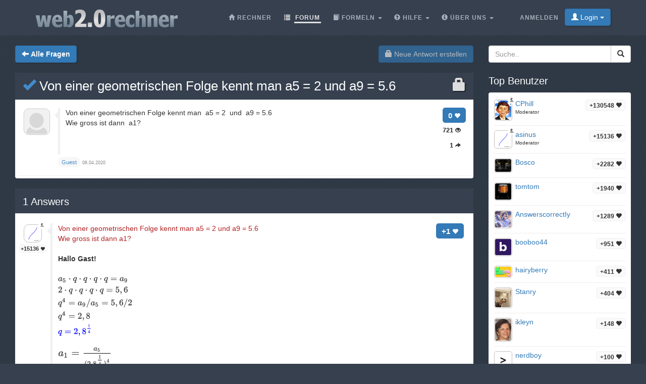

--- FILE ---
content_type: text/html;charset=utf-8
request_url: https://web2.0rechner.de/fragen/von-einer-geometrischen-folge-kennt-man-a5-2-und-a9-5-6
body_size: 4693
content:
<!DOCTYPE html><html lang="de" class=" question socialbar" itemtype="https://schema.org/QAPage" itemscope="" data-uri="von-einer-geometrischen-folge-kennt-man-a5-2-und-a9-5-6"><head><!-- (c) 2006-2026 Andre Massow britnex@gmail.com --><meta http-equiv="Content-Type" content="text/html; charset=utf-8" /><link rel="shortcut icon" href="/favicon.ico" type="image/x-ico; charset=binary" /><link rel="icon" href="/favicon.ico" type="image/x-ico; charset=binary" /><link rel="preload" href="/fonts/glyphicons-halflings-regular.woff2" as="font" type="font/woff2"><link rel="stylesheet" href="/css/web2.0calc.css?v135" /><link rel="canonical" href="https://web2.0rechner.de/fragen/von-einer-geometrischen-folge-kennt-man-a5-2-und-a9-5-6" /><meta name="generator" content="0calc10.0" /><meta name="description" content="Der wissenschaftliche Taschenrechner im Internet. Ideal zum Lösen von Hausaufgaben aus den Gebieten: Mathematik, Physik und Technik. Mit Vektor/Matrixrechner, Gleichungslöser, komplexen Zahlen und Einheitenumrechnung." /><meta name="keywords" content="Taschenrechner, Rechner, Web Rechner, Wissenschaftlicher Taschenrechner, Onlinerechner, Online Taschenrechner, Web 2.0, Mathematik" /><!-- FOUC --><style>body {
background-color: #36404f;}
nav a {
color: white;}
</style><link rel="stylesheet" href="/css/forum.css?v57" /><title>Frage anzeigen&#160;-&#160;Von einer geometrischen Folge kennt man a5 = 2 und a9 = 5.6
</title><meta name="viewport" content="width=device-width, initial-scale=1" /><meta property="og:url" content="https://web2.0rechner.de/fragen/von-einer-geometrischen-folge-kennt-man-a5-2-und-a9-5-6" /><meta property="og:type" content="website" /><meta property="og:title" content="Von einer geometrischen Folge kennt man a5 = 2 und a9 = 5.6" /><meta property="og:description" content="Von einer geometrischen Folge kennt man a5 = 2 und a9 = 5.6 Wie gross ist dann a1?" /><meta property="og:image" content="https://web2.0rechner.de/img/question-preview-image/von-einer-geometrischen-folge-kennt-man-a5-2-und-a9-5-6.png" /><meta property="fb:app_id" content="135748171745" /></head><body><div class="navbar navbar-default navbar-fixed-top"><div class="container"><div class="navbar-header"><button data-target=".navbar-collapse" data-toggle="collapse"
class="navbar-toggle" type="button"><span class="icon-bar"></span> <span class="icon-bar"></span> <span
class="icon-bar"></span></button><a href="/" class="navbar-brand"><img src="/img/web2.0rechner.png" alt="web2.0rechner" class="img-responsive" /></a></div><nav><div class="navbar-collapse collapse"><ul class="nav navbar-nav overtoggle pull-right"><li class=""><a href="/anmelden/"><span>Anmelden</span></a></li><li class="nohover "><button id="loginbtn" class="loginbtn btn btn-primary dropdown-toggle" type="button"><span class="glyphicon glyphicon-user"></span> Login <span class="caret"></span></button><div id="logindropmenu" class="dropdown-menu"><form class="form-horizontal" method="post" action="https://web2.0rechner.de/fragen/von-einer-geometrischen-folge-kennt-man-a5-2-und-a9-5-6"><div class=""><label for="loginusername">Benutzername</label> <input class="textfield" type="text" value="" placeholder="" id="loginusername" name="loginusername" /></div><div class=""><label for="loginpassword">Passwort</label> <input class="textfield" type="password" placeholder="" id="loginpassword" name="loginpassword" /></div><button type="submit" name="controller" value="login" class="btn btn-primary pull-right">Login</button><small class="pull-left passwordrecovery"><a href="/anmelden/resetpassword.html">Passwort vergessen?</a></small><div class="clearfix"></div><hr><input type="hidden" name="logincookies" value="1" /></form></div></li></ul><ul class="nav navbar-nav overtoggle autosize pull-right" id="menubar"><li data-prio="3" id="menuhome" title="Rechner" class=""><a href="/"><span class="glyphicon glyphicon-home" aria-hidden="true"></span>&#160;<span>Rechner</span></a></li><li data-prio="1" id="menuforum" title="Forum" class="active"><a class="dropdown-toggle" href="/fragen/"><span class="glyphicon glyphicon-list" aria-hidden="true"></span>&#160;<span>Forum</span><sup id="newquestioncount" class="badge">+0</sup></a></li><li data-prio="4" id="menuformulary" title="Formeln" class="dropdown"><a data-toggle="dropdown" class="dropdown-toggle" href="/formelsammlung/"><span class="glyphicon glyphicon-book" aria-hidden="true"></span>&#160;<span>Formeln</span> <b class="caret"></b></a><ul class="dropdown-menu"><li><a href="/formelsammlung/mathematik">Mathematik</a></li></ul></li><li data-prio="3" id="menuhelp" title="Hilfe" class="dropdown"><a data-toggle="dropdown" class="dropdown-toggle" href="/hilfe/"><span class="glyphicon glyphicon-question-sign" aria-hidden="true"></span>&#160;<span>Hilfe</span> <b class="caret"></b></a><ul class="dropdown-menu"><li><a href="/hilfe/komplexe-zahlen">Komplexe Zahlen</a></li><li><a href="/hilfe/integralrechnung">Integralrechnung</a></li><li><a href="/hilfe/differentialrechnung">Differentialrechnung</a></li><li><a href="/hilfe/gleichungen">Gleichungen</a></li><li><a href="/hilfe/funktionsgraphen">Funktionsgraphen</a></li><li><a href="/hilfe/linalg">Lineare Algebra - Vektoralgebra</a></li><li><a href="/hilfe/zahlentheorie">Zahlentheorie</a></li><li><a href="/hilfe/prozentrechnung">Prozentrechnung</a></li><li><a href="/hilfe/standard-funktionen">Standard-Funktionen <span class="glyphicon glyphicon-fire" aria-hidden="true"></span></a></li><li><a href="/hilfe/wahrscheinlichkeitsrechnung">Wahrscheinlichkeitsrechnung</a></li><li><a href="/hilfe/trigonometrie">Trigonometrie</a></li><li><a href="/hilfe/einheiten-umrechnung">Einheiten-Umrechnung</a></li><li><a href="/hilfe/einheiten">Rechnen mit Einheiten</a></li></ul></li><li data-prio="1" class="dropdown" title="Über Uns"><a data-toggle="dropdown"
class="dropdown-toggle" href="/impressum/"><span class="glyphicon glyphicon-info-sign" aria-hidden="true"></span>&#160;<span>Über Uns</span> <b
class="caret"></b></a><ul class="dropdown-menu"><li><a href="/impressum/">Impressum</a></li><li><a href="/datenschutz/">Datenschutzrichtlinie</a></li><li><a href="/nutzungsbedingungen/">Nutzungsbedingungen</a></li><li class="divider"></li><li><a href="/credits/" rel="nofollow">Credits</a></li><li class="divider"></li><li><a href="https://plus.google.com/108772686782622828406/posts"><span class="glyphicon glyphicon-globe"></span> Google+</a></li><li><a target="_blank" href="https://www.facebook.com/Web-20-scientific-calculator-204577902909300/"><span class="glyphicon glyphicon-globe"></span> Facebook</a></li><li class="divider"></li><li><a href="mailto:britnex@gmail.com"><span class="glyphicon glyphicon-envelope"></span> Email</a></li></ul></li><li><a href="/">&#160;</a></li></ul></div><!--/.navbar-collapse --></nav></div></div><div class="container"><div>&#160;</div><div class="row"><div class="col-md-9"><form class="text-right pull-right"><button disabled="disabled" class="btn btn-primary postnew" type="submit" name="new" value="1"> <span class="glyphicon glyphicon-lock" aria-hidden="true"></span> Neue Antwort erstellen </button></form><form class="pull-left" action="/fragen/" method="get"><button class="btn btn-primary goback" type="submit" title="back to questions"><span class="glyphicon glyphicon-arrow-left" aria-hidden="true"></span>&#160;<strong>Alle Fragen
</strong></button><sup id="newquestioncountback" class="badge">+0</sup>&#160;&#160;</form></div><div class="col-md-3"><form action="/suche/" method="get"><div class="input-group pull-right search"><input type="text" placeholder="Suche.." value="" name="q" class="form-control" /><span class="input-group-btn"> <button class="btn btn-default" type="submit"> <span class="glyphicon glyphicon-search"></span> </button></span></div></form></div></div><div class="row">&#160;</div><div class="row"><div class="col-md-9" itemtype="http://schema.org/Question" itemscope="" itemprop="mainEntity"><div class="panel panel-default"><div class="panel-heading"><div class="panel-title"><h1 itemprop="name"><span class="glyphicon glyphicon-lock pull-right lock1" aria-hidden="true"></span><a href="/fragen/von-einer-geometrischen-folge-kennt-man-a5-2-und-a9-5-6"><span class="glyphicon glyphicon-ok" title="question answered"></span>&#160;Von einer geometrischen Folge kennt man a5 = 2 und a9 = 5.6
</a></h1></div></div><div class="panel-body"><div id="question-von-einer-geometrischen-folge-kennt-man-a5-2-und-a9-5-6" class="questionrow"><div class="stats"><div class="score"><strong>0 <span class="glyphicon glyphicon-heart" aria-hidden="true"></span></strong></div><div class="views"><strong>721 <span class="glyphicon glyphicon-eye-open" aria-hidden="true"></span></strong></div><div class="answers"><strong>1 <span class="glyphicon glyphicon-share-alt" aria-hidden="true"></span></strong></div></div><div class="user"><a href="" class="avatar w48"><img class="avatarimg" alt="avatar" src="/img/avatar48.png" /></a></div><div class="summary"><div class="html" itemprop="text"><p>Von einer geometrischen Folge kennt man&nbsp; a5 = 2&nbsp; und&nbsp; a9 = 5.6</p> <p>Wie gross ist dann&nbsp; a1?</p></div></div><div class="creator" ><a class="badge" itemscope itemtype="http://schema.org/Person" itemprop="author"><small itemprop="name">Guest</small></a>&#160;<time itemprop="dateCreated" datetime="2020-04-06T11:06:23"></time><span><span>06.04.2020</span></span></div></div><div class="panel-footer" id="userstyping"><h5><strong>0</strong>  Benutzer verfassen gerade Antworten..</h5><ul></ul></div></div></div><div class="panel panel-default answerrows" data-answers="1" data-uri="von-einer-geometrischen-folge-kennt-man-a5-2-und-a9-5-6"><div class="panel-heading"><div class="panel-title"><h3><a href="/fragen/von-einer-geometrischen-folge-kennt-man-a5-2-und-a9-5-6"><span itemprop="answerCount">1</span><sup class="badge newanswercount">+0</sup> Answers</a></h3></div></div><div class="panel-body"><div id="answer-von-einer-geometrischen-folge-kennt-man-a5-2-und-a9-5-6-1" data-index="1" class="answerrow clearfix"  itemtype="http://schema.org/Answer" itemscope="" itemprop="suggestedAnswer"><a class="pull-right" name="r1">&#160;</a><a class="link" href="#r1">#1</a><div class="answer"><div class="user"><a href="/mitglieder/asinus" class="avatar w32"><img class="avatarimg" alt="avatar" src="/img/avatars-32/asinus.png?v=0" /></a><small class="badge score">+15136&#160;<span class="glyphicon glyphicon-heart" aria-hidden="true"></span></small><small class="modbadge"><span title="Moderator" class="glyphicon glyphicon-knight" aria-hidden="true"></span></small></div><div class="stats"><div class="score"><strong>+1 <span class="glyphicon glyphicon-heart" aria-hidden="true"></span></strong></div></div><div class="summary"><div class="html" itemprop="text"><p><span style="color:rgb(178, 34, 34);">Von einer geometrischen Folge kennt man a5 = 2 und a9 = 5.6<br> Wie gross ist dann a1? </span></p><p>&nbsp;</p><p><strong>Hallo Gast!</strong></p><p>&nbsp;</p><p><span class="math-tex">\( a_5\cdot q\cdot q\cdot q\cdot q=a_9\\ 2\cdot q\cdot q\cdot q\cdot q=5,6\\ q^4=a_9/a_5=5,6/2\\ q^4=2,8\\ \color{blue}q=2,8^{\frac{1}{4}}\)</span></p><p>&nbsp;</p><p><span class="math-tex">\(\large a_1=\frac{a_5}{(2,8^{\frac{1}{4}})^4}\\ a_1=\frac{2}{2,8}\\\)</span></p><p><span style="color:rgb(0, 0, 255);"><span class="math-tex">\(a_1=5/7\)</span></span></p></div></div><div class="creator" property="author" typeof="Person"><a itemscope itemtype="http://schema.org/Person" itemprop="author" href="/mitglieder/asinus" class="name badge"><small itemprop="name">asinus</small></a>&#160;<time itemprop="dateCreated" datetime="2020-04-06T11:21:29"></time><span><span>06.04.2020</span></span></div><div class="editlist">bearbeitet von
<a href="/mitglieder/asinus" class="name ">asinus
</a>&#160;<span>07.04.2020</span><br /></div></div></div></div></div><form class="text-right"><button disabled="disabled" class="btn btn-primary postnew" type="submit" name="new" value="1"> <span class="glyphicon glyphicon-lock" aria-hidden="true"></span> Neue Antwort erstellen </button></form><br /><div class="onlineusers"><h3 title="0 Benutzer online, 1 Gast">1 Benutzer online</h3></div></div><div class="col-md-3 sidebar"><h3>Top Benutzer
</h3><div class="panel panel-default"><div class="panel-body topusers"><div class="topuser" style="background-image: url(/api/members?usagestats=cphill);"><a href="/mitglieder/cphill" class="avatar w32"><img class="avatarimg" alt="avatar" src="/img/avatars-32/cphill.png?v=5" /></a><span class="badge score">+130548 <span class="glyphicon glyphicon-heart" aria-hidden="true"></span></span><a href="/mitglieder/cphill" class="name">CPhill
</a><span class="modbadge"><span title="Moderator" class="glyphicon glyphicon-knight" aria-hidden="true"></span></span><small>Moderator
</small></div><div class="topuser" style="background-image: url(/api/members?usagestats=asinus);"><a href="/mitglieder/asinus" class="avatar w32"><img class="avatarimg" alt="avatar" src="/img/avatars-32/asinus.png?v=0" /></a><span class="badge score">+15136 <span class="glyphicon glyphicon-heart" aria-hidden="true"></span></span><a href="/mitglieder/asinus" class="name">asinus
</a><span class="modbadge"><span title="Moderator" class="glyphicon glyphicon-knight" aria-hidden="true"></span></span><small>Moderator
</small></div><div class="topuser" style="background-image: url(/api/members?usagestats=bosco);"><a href="/mitglieder/bosco" class="avatar w32"><img class="avatarimg" alt="avatar" src="/img/avatars-32/bosco.png?v=1" /></a><span class="badge score">+2282 <span class="glyphicon glyphicon-heart" aria-hidden="true"></span></span><a href="/mitglieder/bosco" class="name">Bosco
</a></div><div class="topuser" style="background-image: url(/api/members?usagestats=tomtom);"><a href="/mitglieder/tomtom" class="avatar w32"><img class="avatarimg" alt="avatar" src="/img/avatars-32/tomtom.png?v=1" /></a><span class="badge score">+1940 <span class="glyphicon glyphicon-heart" aria-hidden="true"></span></span><a href="/mitglieder/tomtom" class="name">tomtom
</a></div><div class="topuser" style="background-image: url(/api/members?usagestats=answerscorrectiy);"><a href="/mitglieder/answerscorrectiy" class="avatar w32"><img class="avatarimg" alt="avatar" src="/img/avatars-32/answerscorrectiy.png?v=1" /></a><span class="badge score">+1289 <span class="glyphicon glyphicon-heart" aria-hidden="true"></span></span><a href="/mitglieder/answerscorrectiy" class="name">AnswerscorrectIy
</a></div><div class="topuser" style="background-image: url(/api/members?usagestats=booboo44);"><a href="/mitglieder/booboo44" class="avatar w32"><img class="avatarimg" alt="avatar" src="/img/avatars-32/booboo44.png?v=0" /></a><span class="badge score">+951 <span class="glyphicon glyphicon-heart" aria-hidden="true"></span></span><a href="/mitglieder/booboo44" class="name">booboo44
</a></div><div class="topuser" style="background-image: url(/api/members?usagestats=hairyberry);"><a href="/mitglieder/hairyberry" class="avatar w32"><img class="avatarimg" alt="avatar" src="/img/avatars-32/hairyberry.png?v=2" /></a><span class="badge score">+411 <span class="glyphicon glyphicon-heart" aria-hidden="true"></span></span><a href="/mitglieder/hairyberry" class="name">hairyberry
</a></div><div class="topuser" style="background-image: url(/api/members?usagestats=stanry);"><a href="/mitglieder/stanry" class="avatar w32"><img class="avatarimg" alt="avatar" src="/img/avatars-32/stanry.png?v=3" /></a><span class="badge score">+404 <span class="glyphicon glyphicon-heart" aria-hidden="true"></span></span><a href="/mitglieder/stanry" class="name">Stanry
</a></div><div class="topuser" style="background-image: url(/api/members?usagestats=ikleyn);"><a href="/mitglieder/ikleyn" class="avatar w32"><img class="avatarimg" alt="avatar" src="/img/avatars-32/ikleyn.png?v=1" /></a><span class="badge score">+148 <span class="glyphicon glyphicon-heart" aria-hidden="true"></span></span><a href="/mitglieder/ikleyn" class="name">ikleyn
</a></div><div class="topuser" style="background-image: url(/api/members?usagestats=nerdboy);"><a href="/mitglieder/nerdboy" class="avatar w32"><img class="avatarimg" alt="avatar" src="/img/avatars-32/nerdboy.png?v=6" /></a><span class="badge score">+100 <span class="glyphicon glyphicon-heart" aria-hidden="true"></span></span><a href="/mitglieder/nerdboy" class="name">nerdboy
</a></div><div class="topuser" style="background-image: url(/api/members?usagestats=dragononweb20calc);"><a href="/mitglieder/dragononweb20calc" class="avatar w32"><img class="avatarimg" alt="avatar" src="/img/avatars-32/dragononweb20calc.png?v=1" /></a><span class="badge score">+23 <span class="glyphicon glyphicon-heart" aria-hidden="true"></span></span><a href="/mitglieder/dragononweb20calc" class="name">Dragononweb2.0calc
</a></div><div class="loadmore"><span class="glyphicon glyphicon-chevron-down"></span></div></div></div><h3>Top Themen</h3><div class="panel panel-default"><div class="panel-body stickytopics"><div><a href="/fragen/hallo-kann-mir-hier-jemand-diese-gleichung-nach-s">Hallo kann mir hier jemand diese Gleichung nach S auflösen: y=R-1/2*sqrt(4*R^2-S^2)</a></div><div><a href="/fragen/schlecht">schlecht!!!!!</a></div><div><a href="/fragen/hczcfhi">hczcfhi</a></div><div><a href="/fragen/wasserbecken_1">Wasserbecken</a></div><div><a href="/fragen/injektivit-t-und-surjektivit-t">Injektivität und Surjektivität</a></div><div><a href="/fragen/rechner-nicht-erreichbar">Rechner nicht erreichbar?</a></div><div><a href="/fragen/wie-rechnet-man-br-che-auf-rechner-also-taschen-rechner">wie rechnet man brüche auf rechner also taschen rechner</a></div><div><a href="/fragen/kreisabschnitt-berechung-des-zugeh-rigen-zentriwinkels">Kreisabschnitt - Berechung des zugehörigen Zentriwinkels</a></div><div><a href="/fragen/was-bedeutet-der-satz-des-pythagoras">Was bedeutet der Satz des Pythagoras?</a></div><div><a href="/fragen/habe-hypothenuse-suche-kathete">habe Hypothenuse , suche Kathete.</a></div><div><a href="/fragen/br-che-mit-ganze-zahlen-im-taschenrechner-eingeben">Brüche mit ganze Zahlen im Taschenrechner eingeben</a></div><div><a href="/fragen/klammernauflosen">Klammernauflösen</a></div></div></div></div></div></div><footer class="text-center"><div class="footer-above"><div class="container"><div class="row"><div class="footer-col col-md-4"><h3>Über Uns</h3><ul><li><a href="/impressum/">Impressum</a></li><li><a href="/datenschutz/">Datenschutzrichtlinie</a></li><li><a href="/nutzungsbedingungen/">Nutzungsbedingungen</a></li></ul></div><div class="footer-col col-md-4"><h3>Links</h3><ul class=""><li><a href="/pricing/" rel="nofollow">Pricing</a></li><li><a href="/credits/" rel="nofollow">Credits</a></li><li><a href="/reportproblem/" rel="nofollow"><span class="glyphicon glyphicon-flag" aria-hidden="true"></span> Problem melden</a></li></ul></div><div class="footer-col col-md-4"><h3>Kontakt</h3><ul><li><a href="https://plus.google.com/108772686782622828406/posts"><span class="glyphicon glyphicon-globe"></span> Google+</a></li><li><a target="_blank" href="https://www.facebook.com/Web-20-scientific-calculator-204577902909300/"><span class="glyphicon glyphicon-globe"></span> Facebook</a></li><li><a href="mailto:britnex@gmail.com"><span class="glyphicon glyphicon-envelope"></span> Email</a></li></ul></div></div><div class="text-center"><form method="post" action="/cookieconsent"><small><button class="btn btn-xs btn-default" id="withdrawconsentbtn" name="cookies" value="remove" type="submit">Zustimmung zu Cookies widerrufen
</button></small></form></div><div class="row text-center"><div class="footer-col col-md-12"><a href="https://web2.0calc.com/">web2.0calc.com</a> <a href="https://web2.0rechner.de/">web2.0rechner.de</a> <a href="https://web2.0calc.es/">web2.0calc.es</a> <a href="https://web2.0calc.fr/">web2.0calc.fr</a> <a href="https://web2.0calc.in/">web2.0calc.in</a> <a href="https://web2.0calc.ru/">web2.0calc.ru</a></div></div></div></div><div class="footer-below"><div class="container"><div class="row"><div class="col-lg-12 text-center"><span class="copyright">Copyright 2006-2026 Andre Massow
</span></div></div></div></div></footer><script src="/js/web2.0calc.js?v129"></script><script src="/js/forum.js?v51"></script></body></html>